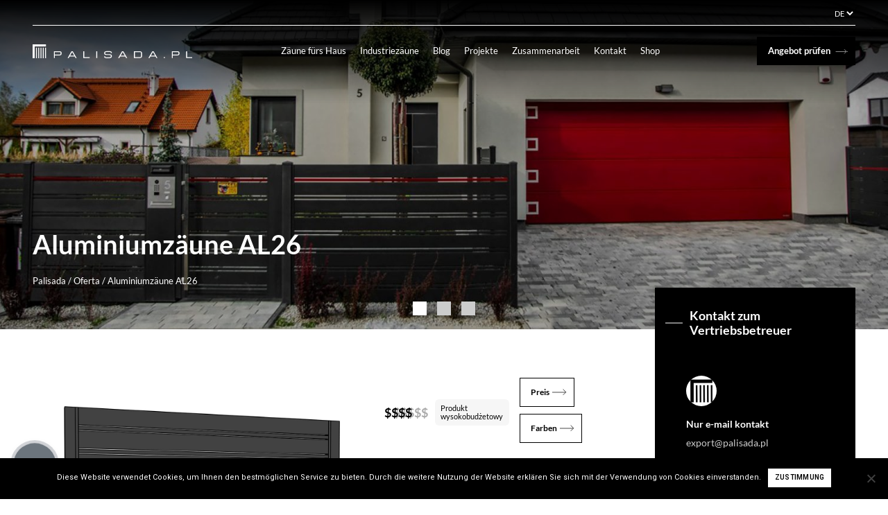

--- FILE ---
content_type: text/html; charset=UTF-8
request_url: https://palisada.pl/de/oferta/aluminiumzaeune-al26/
body_size: 12926
content:
<!DOCTYPE html><html lang="de-DE"><head><meta charset="UTF-8"><meta name="viewport" content="width=device-width, initial-scale=1"><meta http-equiv="X-UA-Compatible" content="IE=edge"><link rel="profile" href="http://gmpg.org/xfn/11"><meta name='robots' content='index, follow, max-image-preview:large, max-snippet:-1, max-video-preview:-1' /><link rel="alternate" href="https://palisada.pl/oferta/ogrodzenia-aluminiowe-al26/" hreflang="pl" /><link rel="alternate" href="https://palisada.pl/en/oferta/aluminum-fence-al26/" hreflang="en" /><link rel="alternate" href="https://palisada.pl/de/oferta/aluminiumzaeune-al26/" hreflang="de" /><title>Aluminiumzäune AL26 - PALISADA.PL</title><link rel="canonical" href="https://palisada.pl/de/oferta/aluminiumzaeune-al26/" /><meta property="og:locale" content="de_DE" /><meta property="og:locale:alternate" content="pl_PL" /><meta property="og:locale:alternate" content="en_GB" /><meta property="og:type" content="article" /><meta property="og:title" content="Aluminiumzäune AL26 - PALISADA.PL" /><meta property="og:description" content="Das AL26-Zaun besteht aus horizontalen rechteckigen Profilen mit einer Höhe von 140 mm und 30 mm, die in einem speziell [&hellip;]" /><meta property="og:url" content="https://palisada.pl/de/oferta/aluminiumzaeune-al26/" /><meta property="og:site_name" content="PALISADA.PL" /><meta property="article:modified_time" content="2024-04-05T08:44:37+00:00" /><meta property="og:image" content="https://palisada.pl/wp-content/uploads/2022/11/al26-wizualka.jpg" /><meta property="og:image:width" content="1200" /><meta property="og:image:height" content="960" /><meta property="og:image:type" content="image/jpeg" /><meta name="twitter:card" content="summary_large_image" /><meta name="twitter:label1" content="Geschätzte Lesezeit" /><meta name="twitter:data1" content="2 Minuten" /> <script type="application/ld+json" class="yoast-schema-graph">{"@context":"https://schema.org","@graph":[{"@type":"WebPage","@id":"https://palisada.pl/de/oferta/aluminiumzaeune-al26/","url":"https://palisada.pl/de/oferta/aluminiumzaeune-al26/","name":"Aluminiumzäune AL26 - PALISADA.PL","isPartOf":{"@id":"https://palisada.pl/de/startseite/#website"},"primaryImageOfPage":{"@id":"https://palisada.pl/de/oferta/aluminiumzaeune-al26/#primaryimage"},"image":{"@id":"https://palisada.pl/de/oferta/aluminiumzaeune-al26/#primaryimage"},"thumbnailUrl":"https://palisada.pl/wp-content/uploads/2022/11/al26-wizualka.jpg","datePublished":"2023-04-12T09:02:50+00:00","dateModified":"2024-04-05T08:44:37+00:00","breadcrumb":{"@id":"https://palisada.pl/de/oferta/aluminiumzaeune-al26/#breadcrumb"},"inLanguage":"de","potentialAction":[{"@type":"ReadAction","target":["https://palisada.pl/de/oferta/aluminiumzaeune-al26/"]}]},{"@type":"ImageObject","inLanguage":"de","@id":"https://palisada.pl/de/oferta/aluminiumzaeune-al26/#primaryimage","url":"https://palisada.pl/wp-content/uploads/2022/11/al26-wizualka.jpg","contentUrl":"https://palisada.pl/wp-content/uploads/2022/11/al26-wizualka.jpg","width":1200,"height":960},{"@type":"BreadcrumbList","@id":"https://palisada.pl/de/oferta/aluminiumzaeune-al26/#breadcrumb","itemListElement":[{"@type":"ListItem","position":1,"name":"Palisada","item":"https://palisada.pl/de/startseite/"},{"@type":"ListItem","position":2,"name":"Oferta","item":"https://palisada.pl/de/oferta/"},{"@type":"ListItem","position":3,"name":"Aluminiumzäune AL26"}]},{"@type":"WebSite","@id":"https://palisada.pl/de/startseite/#website","url":"https://palisada.pl/de/startseite/","name":"PALISADA.PL","description":"Moderne Zäune und Zäune","publisher":{"@id":"https://palisada.pl/de/startseite/#organization"},"potentialAction":[{"@type":"SearchAction","target":{"@type":"EntryPoint","urlTemplate":"https://palisada.pl/de/startseite/?s={search_term_string}"},"query-input":{"@type":"PropertyValueSpecification","valueRequired":true,"valueName":"search_term_string"}}],"inLanguage":"de"},{"@type":"Organization","@id":"https://palisada.pl/de/startseite/#organization","name":"PALISADA.PL","url":"https://palisada.pl/de/startseite/","logo":{"@type":"ImageObject","inLanguage":"de","@id":"https://palisada.pl/de/startseite/#/schema/logo/image/","url":"https://palisada.pl/wp-content/uploads/2022/10/logo-palisada.svg","contentUrl":"https://palisada.pl/wp-content/uploads/2022/10/logo-palisada.svg","width":406,"height":36,"caption":"PALISADA.PL"},"image":{"@id":"https://palisada.pl/de/startseite/#/schema/logo/image/"}}]}</script> <link rel="alternate" type="application/rss+xml" title="PALISADA.PL &raquo; Feed" href="https://palisada.pl/de/feed/" /><link rel="alternate" type="application/rss+xml" title="PALISADA.PL &raquo; Kommentar-Feed" href="https://palisada.pl/de/comments/feed/" /><link rel="alternate" title="oEmbed (JSON)" type="application/json+oembed" href="https://palisada.pl/wp-json/oembed/1.0/embed?url=https%3A%2F%2Fpalisada.pl%2Fde%2Foferta%2Faluminiumzaeune-al26%2F&#038;lang=de" /><link rel="alternate" title="oEmbed (XML)" type="text/xml+oembed" href="https://palisada.pl/wp-json/oembed/1.0/embed?url=https%3A%2F%2Fpalisada.pl%2Fde%2Foferta%2Faluminiumzaeune-al26%2F&#038;format=xml&#038;lang=de" /><link data-optimized="2" rel="stylesheet" href="https://palisada.pl/wp-content/litespeed/css/9ec4c641dcc8b896534b8ad5b8597bc1.css?ver=4fce3" /> <script type="text/javascript" src="https://palisada.pl/wp-includes/js/jquery/jquery.min.js" id="jquery-core-js"></script> <script type="text/javascript" src="https://palisada.pl/wp-content/plugins/search-filter-pro/public/assets/js/chosen.jquery.min.js" id="search-filter-plugin-chosen-js"></script> <link rel="https://api.w.org/" href="https://palisada.pl/wp-json/" /><link rel="alternate" title="JSON" type="application/json" href="https://palisada.pl/wp-json/wp/v2/produkty/2774" /><link rel="EditURI" type="application/rsd+xml" title="RSD" href="https://palisada.pl/xmlrpc.php?rsd" /><meta name="generator" content="WordPress 6.9" /><link rel='shortlink' href='https://palisada.pl/?p=2774' /><link rel="pingback" href="https://palisada.pl/xmlrpc.php"><meta name="generator" content="Elementor 3.34.1; features: additional_custom_breakpoints; settings: css_print_method-external, google_font-enabled, font_display-swap"><link rel="icon" href="https://palisada.pl/wp-content/uploads/2023/03/cropped-favicon2-32x32.png" sizes="32x32" /><link rel="icon" href="https://palisada.pl/wp-content/uploads/2023/03/cropped-favicon2-192x192.png" sizes="192x192" /><link rel="apple-touch-icon" href="https://palisada.pl/wp-content/uploads/2023/03/cropped-favicon2-180x180.png" /><meta name="msapplication-TileImage" content="https://palisada.pl/wp-content/uploads/2023/03/cropped-favicon2-270x270.png" /><link rel="preconnect" href="https://fonts.googleapis.com"><link rel="preconnect" href="https://fonts.gstatic.com" crossorigin> <script>(function(w,d,s,l,i){w[l]=w[l]||[];w[l].push({'gtm.start':
new Date().getTime(),event:'gtm.js'});var f=d.getElementsByTagName(s)[0],
j=d.createElement(s),dl=l!='dataLayer'?'&l='+l:'';j.async=true;j.src=
'https://www.googletagmanager.com/gtm.js?id='+i+dl;f.parentNode.insertBefore(j,f);
})(window,document,'script','dataLayer','GTM-WKL8NNL');</script> <noscript><img height="1" width="1" style="display:none"
src="https://www.facebook.com/tr?id=240711261946145&ev=PageView&noscript=1"
/></noscript><meta name="facebook-domain-verification" content="ygv9xx3rxnvwbxge0q7n29zv2djn0y" /></head><body class="wp-singular produkty-template-default single single-produkty postid-2774 wp-custom-logo wp-theme-investnet cookies-not-set group-blog theme-preset-active elementor-default elementor-kit-13"><noscript><iframe data-lazyloaded="1" src="about:blank" data-src="https://www.googletagmanager.com/ns.html?id=GTM-WKL8NNL"
height="0" width="0" style="display:none;visibility:hidden"></iframe></noscript><noscript>
<img height="1" width="1" style="display:none" alt="fbpx"
src="https://www.facebook.com/tr?id=240711261946145&ev=PageView&noscript=1" />
</noscript><div id="page" class="site ">
<a class="skip-link screen-reader-text" href="#content">Skip to content</a><div id="before-header"><div class="container"><section id="custom_html-3" class="widget_text widget widget_custom_html"><div class="textwidget custom-html-widget"><div class="before-header-col first-col"></div><div class="before-header-col sec-col"><div class="polylang-switcher">
<select name="lang_choice_1" id="lang_choice_1" class="pll-switcher-select"><option value="https://palisada.pl/oferta/ogrodzenia-aluminiowe-al26/" lang="pl-PL" data-lang="{&quot;id&quot;:0,&quot;name&quot;:&quot;pl&quot;,&quot;slug&quot;:&quot;pl&quot;,&quot;dir&quot;:0}">pl</option><option value="https://palisada.pl/en/oferta/aluminum-fence-al26/" lang="en-GB" data-lang="{&quot;id&quot;:0,&quot;name&quot;:&quot;en&quot;,&quot;slug&quot;:&quot;en&quot;,&quot;dir&quot;:0}">en</option><option value="https://palisada.pl/de/oferta/aluminiumzaeune-al26/" lang="de-DE" selected='selected' data-lang="{&quot;id&quot;:0,&quot;name&quot;:&quot;de&quot;,&quot;slug&quot;:&quot;de&quot;,&quot;dir&quot;:0}">de</option></select></div></div></div></section></div></div><header id="masthead" class="site-header navbar-static-top navbar-light" role="banner"><div class="container"><nav class="navbar navbar-expand-xl p-0"><div class="navbar-brand">
<a href="https://palisada.pl/de/startseite/">
<img src="https://palisada.pl/wp-content/uploads/2022/10/logo-palisada-light.svg" alt="PALISADA.PL">
</a></div>
<button class="navbar-toggler" type="button" data-toggle="collapse" data-target="#main-nav" aria-controls="" aria-expanded="false" aria-label="Toggle navigation">
<span class="navbar-toggler-icon"></span>
</button><div id="main-nav" class="collapse navbar-collapse justify-content-center"><ul id="menu-primary-menu-de" class="navbar-nav"><li itemscope="itemscope" itemtype="https://www.schema.org/SiteNavigationElement" id="menu-item-1600" class="menu-item menu-item-type-taxonomy menu-item-object-przeznaczenie current-produkty-ancestor current-menu-parent current-produkty-parent active menu-item-1600 nav-item"><a title="Zäune fürs Haus" href="https://palisada.pl/de/zaeune-fuers-haus/" class="nav-link">Zäune fürs Haus</a></li><li itemscope="itemscope" itemtype="https://www.schema.org/SiteNavigationElement" id="menu-item-1601" class="menu-item menu-item-type-taxonomy menu-item-object-przeznaczenie menu-item-1601 nav-item"><a title="Industriezäune" href="https://palisada.pl/de/industriezaeune/" class="nav-link">Industriezäune</a></li><li itemscope="itemscope" itemtype="https://www.schema.org/SiteNavigationElement" id="menu-item-4146" class="menu-item menu-item-type-post_type menu-item-object-page current_page_parent menu-item-4146 nav-item"><a title="Blog" href="https://palisada.pl/de/blog-3/" class="nav-link">Blog</a></li><li itemscope="itemscope" itemtype="https://www.schema.org/SiteNavigationElement" id="menu-item-5131" class="menu-item menu-item-type-custom menu-item-object-custom menu-item-5131 nav-item"><a title="Projekte" href="https://palisada.pl/de/nasze-realizacje/" class="nav-link">Projekte</a></li><li itemscope="itemscope" itemtype="https://www.schema.org/SiteNavigationElement" id="menu-item-4132" class="menu-item menu-item-type-post_type menu-item-object-page menu-item-4132 nav-item"><a title="Zusammenarbeit" href="https://palisada.pl/de/zusammenarbeit/" class="nav-link">Zusammenarbeit</a></li><li itemscope="itemscope" itemtype="https://www.schema.org/SiteNavigationElement" id="menu-item-1599" class="menu-item menu-item-type-post_type menu-item-object-page menu-item-1599 nav-item"><a title="Kontakt" href="https://palisada.pl/de/kontakt-2/" class="nav-link">Kontakt</a></li><li itemscope="itemscope" itemtype="https://www.schema.org/SiteNavigationElement" id="menu-item-6590" class="menu-item menu-item-type-custom menu-item-object-custom menu-item-has-children dropdown menu-item-6590 nav-item"><a title="Shop" href="#" data-toggle="dropdown" aria-haspopup="true" aria-expanded="false" class="dropdown-toggle nav-link" id="menu-item-dropdown-6590">Shop</a><ul class="dropdown-menu" aria-labelledby="menu-item-dropdown-6590" role="menu"><li itemscope="itemscope" itemtype="https://www.schema.org/SiteNavigationElement" id="menu-item-6591" class="menu-item menu-item-type-custom menu-item-object-custom menu-item-6591 nav-item"><a title="Zaunmatten" href="https://sklep.palisada.pl/" class="dropdown-item">Zaunmatten</a></li></ul></li></ul></div><div class="navbar-widget-container"><section id="custom_html-7" class="widget_text widget widget_custom_html"><div class="textwidget custom-html-widget"><a class="main-btn dark" href="https://palisada.pl/de/oferta/" title="Angebot prüfen">Angebot prüfen</a></div></section></div></nav></div></header><div id="content" class="site-content"><div id="page-sub-header" class="produkt-sub-header"><div class="bg-images"><div class="bg-images-wrapper"><div class="bg-images-carousel owl-carousel">
<img data-lazyloaded="1" src="[data-uri]" width="1920" height="694" data-src="https://palisada.pl/wp-content/uploads/2022/11/slider1-1.jpg" class="attachment-full size-full" alt="" decoding="async" data-srcset="https://palisada.pl/wp-content/uploads/2022/11/slider1-1.jpg 1920w, https://palisada.pl/wp-content/uploads/2022/11/slider1-1-300x108.jpg 300w, https://palisada.pl/wp-content/uploads/2022/11/slider1-1-1024x370.jpg 1024w, https://palisada.pl/wp-content/uploads/2022/11/slider1-1-768x278.jpg 768w, https://palisada.pl/wp-content/uploads/2022/11/slider1-1-1536x555.jpg 1536w" data-sizes="(max-width: 1920px) 100vw, 1920px" />					<img data-lazyloaded="1" src="[data-uri]" width="1920" height="694" data-src="https://palisada.pl/wp-content/uploads/2022/11/slider3-1.jpg" class="attachment-full size-full" alt="" decoding="async" data-srcset="https://palisada.pl/wp-content/uploads/2022/11/slider3-1.jpg 1920w, https://palisada.pl/wp-content/uploads/2022/11/slider3-1-300x108.jpg 300w, https://palisada.pl/wp-content/uploads/2022/11/slider3-1-1024x370.jpg 1024w, https://palisada.pl/wp-content/uploads/2022/11/slider3-1-768x278.jpg 768w, https://palisada.pl/wp-content/uploads/2022/11/slider3-1-1536x555.jpg 1536w" data-sizes="(max-width: 1920px) 100vw, 1920px" />					<img data-lazyloaded="1" src="[data-uri]" width="1920" height="694" data-src="https://palisada.pl/wp-content/uploads/2022/11/slider2-1.jpg" class="attachment-full size-full" alt="" decoding="async" data-srcset="https://palisada.pl/wp-content/uploads/2022/11/slider2-1.jpg 1920w, https://palisada.pl/wp-content/uploads/2022/11/slider2-1-300x108.jpg 300w, https://palisada.pl/wp-content/uploads/2022/11/slider2-1-1024x370.jpg 1024w, https://palisada.pl/wp-content/uploads/2022/11/slider2-1-768x278.jpg 768w, https://palisada.pl/wp-content/uploads/2022/11/slider2-1-1536x555.jpg 1536w" data-sizes="(max-width: 1920px) 100vw, 1920px" /></div></div></div><div class="container"><h1 class="entry-title">Aluminiumzäune AL26</h1><p id="breadcrumbs"><span><span><a href="https://palisada.pl/de/startseite/">Palisada</a></span> / <span><a href="https://palisada.pl/de/oferta/">Oferta</a></span> / <span class="breadcrumb_last" aria-current="page">Aluminiumzäune AL26</span></span></p></div></div><section id="primary" class="content-area section-default produkt"><div id="main" class="site-main container" role="main"><div class="row first-row"><div class="featured col-lg-5 col-md-12 col-sm-12 col-xs-12"><div class="item">
<a class="featured-obraz" href="https://palisada.pl/wp-content/uploads/2022/11/al26-wizualka.jpg" data-fancybox='gallery-aluminiumzaeune-al26'>
<img alt="" src="https://palisada.pl/wp-content/uploads/2022/11/al26-wizualka.jpg" data-no-lazy="1"/>
</a></div></div><div class="cats-and-tags col-lg-4 col-md-6 col-sm-6 col-xs-6 col-12"><div class="cena-przyciski"><div class="kat-item cena"><div class="price"><div class="cena">$$$$</div><div class="opis">Produkt wysokobudżetowy</div></div></div><div class="dodatkowe-przyciski">
<a class="main-btn" href="#cena">Preis</a>
<a class="main-btn" href="#kolory">Farben</a></div></div><div class="zalety"><div class="title"><h3>
Produktnutzen</h3></div><div class="zalety"><div class="item">
<span class="ikona"><img data-lazyloaded="1" src="[data-uri]" data-src="https://palisada.pl/wp-content/themes/investnet/inc/assets/img/check-icon.svg" alt="" /></span><p>Hochwertiges Aluminium</p></div><div class="item">
<span class="ikona"><img data-lazyloaded="1" src="[data-uri]" data-src="https://palisada.pl/wp-content/themes/investnet/inc/assets/img/check-icon.svg" alt="" /></span><p>Möglichkeit einer undurchsichtigen Anordnung</p></div><div class="item">
<span class="ikona"><img data-lazyloaded="1" src="[data-uri]" data-src="https://palisada.pl/wp-content/themes/investnet/inc/assets/img/check-icon.svg" alt="" /></span><p>Bietet Sicherheit</p></div><div class="item">
<span class="ikona"><img data-lazyloaded="1" src="[data-uri]" data-src="https://palisada.pl/wp-content/themes/investnet/inc/assets/img/check-icon.svg" alt="" /></span><p>Dostępne różne warianty kolorystyczne z palety RAL</p></div><div class="item">
<span class="ikona"><img data-lazyloaded="1" src="[data-uri]" data-src="https://palisada.pl/wp-content/themes/investnet/inc/assets/img/check-icon.svg" alt="" /></span><p>Möglichkeit der Farbkombination</p></div><div class="item">
<span class="ikona"><img data-lazyloaded="1" src="[data-uri]" data-src="https://palisada.pl/wp-content/themes/investnet/inc/assets/img/check-icon.svg" alt="" /></span><p>Lange Lebensdauer</p></div><div class="item">
<span class="ikona"><img data-lazyloaded="1" src="[data-uri]" data-src="https://palisada.pl/wp-content/themes/investnet/inc/assets/img/check-icon.svg" alt="" /></span><p>Möglichkeit einer holzähnlichen Beschichtung</p></div><div class="item">
<span class="ikona"><img data-lazyloaded="1" src="[data-uri]" data-src="https://palisada.pl/wp-content/themes/investnet/inc/assets/img/check-icon.svg" alt="" /></span><p>Ansprechendes Aussehen von beiden Seiten des Zauns</p></div><div class="item">
<span class="ikona"><img data-lazyloaded="1" src="[data-uri]" data-src="https://palisada.pl/wp-content/themes/investnet/inc/assets/img/check-icon.svg" alt="" /></span><p> Wetterbeständig</p></div><div class="item">
<span class="ikona"><img data-lazyloaded="1" src="[data-uri]" data-src="https://palisada.pl/wp-content/themes/investnet/inc/assets/img/check-icon.svg" alt="" /></span><p>Keine sichtbaren Schweißnähte und Befestigungen</p></div><div class="item">
<span class="ikona"><img data-lazyloaded="1" src="[data-uri]" data-src="https://palisada.pl/wp-content/themes/investnet/inc/assets/img/check-icon.svg" alt="" /></span><p>100% eigene Produktion</p></div><div class="item">
<span class="ikona"><img data-lazyloaded="1" src="[data-uri]" data-src="https://palisada.pl/wp-content/themes/investnet/inc/assets/img/check-icon.svg" alt="" /></span><p>Wartungsfrei</p></div><div class="item">
<span class="ikona"><img data-lazyloaded="1" src="[data-uri]" data-src="https://palisada.pl/wp-content/themes/investnet/inc/assets/img/check-icon.svg" alt="" /></span><p>Möglichkeit der vollständigen Automatisierung</p></div></div></div></div><div class="opiekun col-lg-3 col-md-6 col-sm-6 col-xs-6 col-12"><div class="opiekun-wrapper"><h4 class="header-line white">Kontakt zum Vertriebsbetreuer</h4><div class="opiekun-img">
<img data-lazyloaded="1" src="[data-uri]" width="500" height="500" data-src="https://palisada.pl/wp-content/uploads/2023/06/palisada2.jpg" class="attachment-full size-full wp-post-image" alt="" decoding="async" data-srcset="https://palisada.pl/wp-content/uploads/2023/06/palisada2.jpg 500w, https://palisada.pl/wp-content/uploads/2023/06/palisada2-300x300.jpg 300w, https://palisada.pl/wp-content/uploads/2023/06/palisada2-150x150.jpg 150w, https://palisada.pl/wp-content/uploads/2023/06/elementor/thumbs/palisada2-q8a9tuqwhojlbd8zn5eif0s1ktgzmnr0u6q6kxbvfs.jpg 100w, https://palisada.pl/wp-content/uploads/2023/06/elementor/thumbs/palisada2-q8afb9sl7go78xipse6ff3l63v9jmqopf3z5ivy4zc.jpg 44w" data-sizes="(max-width: 500px) 100vw, 500px" /></div><p class="title">Nur e-mail kontakt</p>
<a class="telefon" href="tel:"></a>
<a class="email" href="mailto: export@palisada.pl">export@palisada.pl</a>
<a class="arrow-btn" href="https://palisada.pl/de/startseite/kostenlose-bewertung/">Angebot anfragen <img data-lazyloaded="1" src="[data-uri]" data-src="https://palisada.pl/wp-content/themes/investnet/inc/assets/img/arrow-right-white.svg" alt="" /></a></div></div></div><div class="row szczegoly"><div class="opis col-12"><div class="opis-content"><p>Das AL26-Zaun besteht aus horizontalen rechteckigen Profilen mit einer Höhe von 140 mm und 30 mm, die in einem speziell entworfenen C-Profil mit einer eleganten Abdeckung für die Befestigungen platziert sind. Die Abstände zwischen den Leisten wurden standardmäßig auf etwa 10 mm festgelegt, was dem Zaun ein ausgewogenes und harmonisches Aussehen verleiht.</p><p>Dank der hervorragenden Verarbeitung ist das AL26-Zaunmodell die ideale Lösung, um Ihre Heimumgebung zu gestalten. Wir können auch jede Art von Tor realisieren, einschließlich vielflügeliger Tore im gleichen Stil und derselben Qualität.</p><p>Unser AL26-Modell sieht am besten in Anthrazit oder RAL 7016 aus, was ihm Modernität und Eleganz verleiht. Edelstahlelemente wie Griffe oder Scharniere betonen die hohe Produktqualität und Liebe zum Detail.</p><p>Wir bieten die Möglichkeit, Farben in einem Abschnitt zu kombinieren, damit Sie den Zaun nach Ihren Vorlieben anpassen können. Darüber hinaus ist das AL26-Zaun resistent gegen Witterungseinflüsse und erfordert aufgrund seiner Aluminiumkonstruktion keine Wartung. Die Möglichkeit einer nicht transparenten Anordnung gewährleistet die Privatsphäre und Sicherheit Ihres Grundstücks.</p><p>Die Verfügbarkeit der gesamten RAL-Farbpalette ermöglicht die Anpassung des Zauns an individuelle ästhetische Vorlieben.</p><p>Darüber hinaus zeichnet sich das AL26-Zaun durch eine lange Lebensdauer und ein attraktives Erscheinungsbild sowohl von vorne als auch von hinten aus. Durch das Fehlen sichtbarer Schweißnähte und Befestigungen präsentiert es sich als einheitliches und harmonisches Ganzes.</p><p>Wir gewähren auf unsere Zäune eine Garantie von 5 Jahren.</p></div></div></div><div class="row galeria"><div class="col-12"><div class="galeria-carousel owl-carousel"><div class="items-container"><div class="item">
<a class="produkt-galeria-obraz" href="https://palisada.pl/wp-content/uploads/2022/11/AL26_04.jpg" data-fancybox='gallery-aluminiumzaeune-al26'>
<img alt="" src="https://palisada.pl/wp-content/uploads/2022/11/AL26_04.jpg" data-no-lazy="1"/>
</a></div><div class="item">
<a class="produkt-galeria-obraz" href="https://palisada.pl/wp-content/uploads/2023/05/AL26-czerwony-pasek-detal.jpg" data-fancybox='gallery-aluminiumzaeune-al26'>
<img alt="" src="https://palisada.pl/wp-content/uploads/2023/05/AL26-czerwony-pasek-detal-1024x682.jpg" data-no-lazy="1"/>
</a></div><div class="item">
<a class="produkt-galeria-obraz" href="https://palisada.pl/wp-content/uploads/2022/11/AL26_01.jpg" data-fancybox='gallery-aluminiumzaeune-al26'>
<img alt="" src="https://palisada.pl/wp-content/uploads/2022/11/AL26_01-1024x682.jpg" data-no-lazy="1"/>
</a></div><div class="item">
<a class="produkt-galeria-obraz" href="https://palisada.pl/wp-content/uploads/2022/11/AL26_02.jpg" data-fancybox='gallery-aluminiumzaeune-al26'>
<img alt="" src="https://palisada.pl/wp-content/uploads/2022/11/AL26_02-1024x682.jpg" data-no-lazy="1"/>
</a></div><div class="item">
<a class="produkt-galeria-obraz" href="https://palisada.pl/wp-content/uploads/2022/11/AL26_03.jpg" data-fancybox='gallery-aluminiumzaeune-al26'>
<img alt="" src="https://palisada.pl/wp-content/uploads/2022/11/AL26_03-1024x683.jpg" data-no-lazy="1"/>
</a></div><div class="item">
<a class="produkt-galeria-obraz" href="https://palisada.pl/wp-content/uploads/2023/05/AL26-czerwony-pasek.jpg" data-fancybox='gallery-aluminiumzaeune-al26'>
<img alt="" src="https://palisada.pl/wp-content/uploads/2023/05/AL26-czerwony-pasek-1024x683.jpg" data-no-lazy="1"/>
</a></div></div><div class="items-container"><div class="item">
<a class="produkt-galeria-obraz" href="https://palisada.pl/wp-content/uploads/2022/11/AL26_07.jpg" data-fancybox='gallery-aluminiumzaeune-al26'>
<img alt="" src="https://palisada.pl/wp-content/uploads/2022/11/AL26_07.jpg" data-no-lazy="1"/>
</a></div></div></div></div></div><div class="row kolory" id="kolory"><div class="col-12"><div class="kolory"><div class="title"><h3>Standardfarbvarianten (volle RAL-Farbpalette gegen Aufpreis verfügbar)</small></h3></div><div class="zbior-kolorow"><div class="kolor"><div class="kolor-bg " style="background: #0a0a0a;"></div><div class="color-title"><p>RAL 9005DS Tiefschwarz</p></div></div><div class="kolor"><div class="kolor-bg " style="background: #262f38;"></div><div class="color-title"><p>RAL 7016 Anthrazitgrau MAT</p></div></div><div class="kolor"><div class="kolor-bg " style="background: #a7abb6;"></div><div class="color-title"><p>RAL 9006 Weißaluminium</p></div></div><div class="kolor"><div class="kolor-bg " style="background: #7e7a79;"></div><div class="color-title"><p>RAL 9007 Graualuminium</p></div></div><div class="kolor"><div class="kolor-bg " style="background: #9fa2b1;"></div><div class="color-title"><p>RAL 7040 Fenstergrau MAT</p></div></div><div class="kolor"><div class="kolor-bg " style="background: #262f38;"></div><div class="color-title"><p>RAL 7016SM Anthrazitgrau</p></div></div><div class="kolor"><div class="kolor-bg " style="background: #2f1d1d;"></div><div class="color-title"><p>RAL 8017 Schokoladen­braun MAT</p></div></div><div class="kolor"><div class="kolor-bg " style="background: #ffffff;"></div><div class="color-title"><p>RAL 9016  Verkehrsweiß MAT</p></div></div><div class="kolor"><div class="kolor-bg " style="background: #262f38;"></div><div class="color-title"><p>RAL7016DS Anthrazitgrau</p></div></div><div class="kolor"><div class="kolor-bg " style="background: #2b262a;"></div><div class="color-title"><p>RAL 8019  Graubraun MAT</p></div></div><div class="kolor"><div class="kolor-bg " style="background: url(https://palisada.pl/wp-content/uploads/2023/04/wood-150x150.jpg);"></div><div class="color-title"><p>Holzstruktur (gegen Aufpreis)</p></div></div></div></div></div></div><div class="row cena-slajder" id="cena"><div class="col-12"><div class="cena-carousel"><div class="item cena-item"><div class="cena-content"><div class="tytul"><h3>Zaunspannweite</h3></div><div class="opis"><p>Das Panel besteht aus rechteckigen Profilen von 140x20mm, abwechselnd mit Profilen von 30x20mm, pulverbeschichtet in jeder beliebigen RAL-Farbe.</p><p>Das Set enthält Pfosten, Beschlagabdeckungen und Montageschrauben.</p><p>Das Panel ist komplett und montagebereit.</p></div><div class="cena">
<span class="cena-title">Preis:</span> <span class="cena-value">od 984 zł brutto/m2</span></div></div><div class="obraz-content"><div class="obraz">
<img alt="" src="https://palisada.pl/wp-content/uploads/2022/11/AL26-przeslo.jpg" data-no-lazy="1"/></div></div></div><div class="item cena-item"><div class="cena-content"><div class="tytul"><h3>Schiebetor</h3></div><div class="opis"><p>Das Schiebetor besteht aus Aluminiumprofilen von 80x60mm, gefüllt mit einem abwechselnden Profil von 140mm und 30x20mm im Abstand von 10mm. Eine Änderung des Abstands wird nicht empfohlen.</p><p>Das Tor ist komplett und montagebereit.</p><p>Die vollautomatische Toranlage von Came wird individuell entsprechend dem Modell ausgewählt und beinhaltet: einen Automat mit magnetischen Endschaltern, 2 Fernbedienungen, 2 Fotodioden, eine LED-Warnleuchte und eine Antenne zur Signalverstärkung (erhöht die Reichweite der Fernbedienung) &#8211; Preis ab 3028 PLN brutto.</p></div><div class="cena">
<span class="cena-title">Preis:</span> <span class="cena-value">od 2171 zł brutto/m2</span></div></div><div class="obraz-content"><div class="obraz">
<img alt="" src="https://palisada.pl/wp-content/uploads/2022/11/brama_przesuwana_rozsuwana_automatyczna_wjazdowa_AL26_AL_26.jpg" data-no-lazy="1"/></div></div></div><div class="item cena-item"><div class="cena-content"><div class="tytul"><h3>Pforte</h3></div><div class="opis"><p>Die Gartentür besteht aus Aluminiumprofilen von 60x60mm, gefüllt mit einem abwechselnden Profil von 140mm und 30x20mm im Abstand von 10mm.</p><p>Im Set enthalten sind Scharniere und verdeckende Blenden, ein Schloss mit Schlüssel, rostfreie Beschläge, ein einseitiger Griff, ein einseitiger Türknauf, ein Elektro-Riegel, eine Schließplatte, ein Zylinder usw.</p><p>Die Gartentür ist komplett und montagebereit.</p></div><div class="cena">
<span class="cena-title">Preis:</span> <span class="cena-value">od 1843 zł brutto/m2</span></div></div><div class="obraz-content"><div class="obraz">
<img alt="" src="https://palisada.pl/wp-content/uploads/2022/11/furtka_AL_26_AL26_ogrodzenie_plot.jpg" data-no-lazy="1"/></div></div></div><div class="item cena-item"><div class="cena-content"><div class="tytul"><h3>Zweiflügeliges Tor</h3></div><div class="opis"><p>Das zweiflügelige Tor besteht aus Aluminiumprofilen von 80x60mm, gefüllt mit einem abwechselnden Profil von 140mm und 30x20mm im Abstand von 10mm. Es besteht die Möglichkeit einer Asymmetrie und einer Aufteilung in 4 Flügel (wie eine Harmonika).</p><p>Das Tor ist komplett und montagebereit.</p><p>Die vollautomatische Toranlage von Came wird individuell passend zum Modell ausgewählt (Set: Automat mit magnetischen Endschaltern, 2 Fernbedienungen, 2 Fotodetektoren, LED-Warnleuchte, Signalverstärkungsantenne zur Erhöhung der Reichweite der Fernbedienung) &#8211; Preis ab 3028 PLN brutto.</p></div><div class="cena">
<span class="cena-title">Preis:</span> <span class="cena-value">od 1371 zł brutto/m2</span></div></div><div class="obraz-content"><div class="obraz">
<img alt="" src="https://palisada.pl/wp-content/uploads/2022/11/brama_dwuskrzydlowa_AL_26_ogrodzenie_plot.jpg" data-no-lazy="1"/></div></div></div></div></div></div><div class="row dodatkowy-opis-2" id="cena"><div class="col-12"><div class="ikony-opis-tytul"><h3>
Warum wir? Welche Vorteile erhalten Sie beim Kauf unseres Produkts bei uns?</h3></div><div class="ikony-opis-wrapper"><div class="ikona-opis"><div class="ikona-opis-wrapper">
<img class="ikona" alt="" src="https://palisada.pl/wp-content/uploads/2023/07/arch.png" data-no-lazy="1"/><div class="opis"><h4 style="text-align: center;">Messung und Design vom Hersteller</h4><p style="text-align: center;">Wir sind Hersteller, was bedeutet, dass wir Ihnen einen umfassenden Service bieten können, der Messungen, Design und 3D-Visualisierungen auf höchstem Niveau umfasst. Ihre Bedürfnisse stehen für uns an erster Stelle, daher passen wir unsere Lösungen individuell an Ihre Anforderungen an.</p></div></div></div><div class="ikona-opis"><div class="ikona-opis-wrapper">
<img class="ikona" alt="" src="https://palisada.pl/wp-content/uploads/2023/07/bud.png" data-no-lazy="1"/><div class="opis"><h4 style="text-align: center;">Der Einbau erfolgt durch ein erfahrenes Team.</h4><p style="text-align: center;">Gewährleisten, dass der Zaun von unserem firmeneigenen qualifizierten und erfahrenen Montageteam installiert wird. Auf diese Weise können Sie sicher sein, dass jedes Detail sorgfältig ausgeführt wird.</p></div></div></div><div class="ikona-opis"><div class="ikona-opis-wrapper">
<img class="ikona" alt="" src="https://palisada.pl/wp-content/uploads/2022/11/013-hammer.jpg" data-no-lazy="1"/><div class="opis"><h4 style="text-align: center;">Garantieservice vom Hersteller</h4><p style="text-align: center;">Nutzen Sie unseren Garantie- und Nachgarantieservice, der direkt von uns als Hersteller erbracht wird. Auf diese Weise können Sie sicher sein, dass Ihr Zaun und Ihre Automatisierung immer einwandfrei funktionieren werden. Selbst nach einigen Jahren, wenn etwas passiert, stehen wir Ihnen mit professioneller Hilfe zur Verfügung, um eventuelle Probleme zu beheben.</p></div></div></div></div></div></div><div class="row podobne"><div class="podobne-produkty col-12"><div class="title"><h3>
Produkte in dieser Version:</h3></div><div class="lista-produktow produkty-carousel owl-carousel"><div class="col content"><div class="produkt-wrapper">
<a class="produkt-link" href="https://palisada.pl/de/oferta/aluminiumzaeune-al09/"><div class="image"><img data-lazyloaded="1" src="[data-uri]" width="300" height="240" data-src="https://palisada.pl/wp-content/uploads/2022/11/wzor_ogrodzenia_aluminiowego_AL09-300x240.png" class="attachment-medium size-medium wp-post-image" alt="" decoding="async" data-srcset="https://palisada.pl/wp-content/uploads/2022/11/wzor_ogrodzenia_aluminiowego_AL09-300x240.png 300w, https://palisada.pl/wp-content/uploads/2022/11/wzor_ogrodzenia_aluminiowego_AL09-1024x819.png 1024w, https://palisada.pl/wp-content/uploads/2022/11/wzor_ogrodzenia_aluminiowego_AL09-768x614.png 768w, https://palisada.pl/wp-content/uploads/2022/11/wzor_ogrodzenia_aluminiowego_AL09.png 1200w" data-sizes="(max-width: 300px) 100vw, 300px" /></div><div class="title"><h3>Aluminiumzäune AL09</h3></div><div class="kategorie"><div class="kat-item material"><div class="name">
<img data-lazyloaded="1" src="[data-uri]" data-src="https://palisada.pl/wp-content/themes/investnet/inc/assets/img/material.svg" alt=""/><span>Aluminium</span></div><div class="price"><div class="cena">$$$$</div><div class="opis">Produkt wysokobudżetowy</div></div></div><div class="kat-item przeznaczenie"></div></div>
</a></div></div><div class="col content"><div class="produkt-wrapper">
<a class="produkt-link" href="https://palisada.pl/de/oferta/aluminiumzaeune-al23/"><div class="image"><img data-lazyloaded="1" src="[data-uri]" width="300" height="240" data-src="https://palisada.pl/wp-content/uploads/2022/11/AL-23b-300x240.png" class="attachment-medium size-medium wp-post-image" alt="" decoding="async" data-srcset="https://palisada.pl/wp-content/uploads/2022/11/AL-23b-300x240.png 300w, https://palisada.pl/wp-content/uploads/2022/11/AL-23b-1024x819.png 1024w, https://palisada.pl/wp-content/uploads/2022/11/AL-23b-768x614.png 768w, https://palisada.pl/wp-content/uploads/2022/11/AL-23b.png 1200w" data-sizes="(max-width: 300px) 100vw, 300px" /></div><div class="title"><h3>Aluminiumzäune AL23</h3></div><div class="kategorie"><div class="kat-item material"><div class="name">
<img data-lazyloaded="1" src="[data-uri]" data-src="https://palisada.pl/wp-content/themes/investnet/inc/assets/img/material.svg" alt=""/><span>Aluminium</span></div><div class="price"><div class="cena">$$$$</div><div class="opis">Produkt wysokobudżetowy</div></div></div><div class="kat-item przeznaczenie"></div></div>
</a></div></div><div class="col content"><div class="produkt-wrapper">
<a class="produkt-link" href="https://palisada.pl/de/oferta/aluminiumzaeune-al12/"><div class="image"><img data-lazyloaded="1" src="[data-uri]" width="300" height="240" data-src="https://palisada.pl/wp-content/uploads/2022/06/AL12-300x240.png" class="attachment-medium size-medium wp-post-image" alt="" decoding="async" data-srcset="https://palisada.pl/wp-content/uploads/2022/06/AL12-300x240.png 300w, https://palisada.pl/wp-content/uploads/2022/06/AL12-1024x819.png 1024w, https://palisada.pl/wp-content/uploads/2022/06/AL12-768x614.png 768w, https://palisada.pl/wp-content/uploads/2022/06/AL12.png 1200w" data-sizes="(max-width: 300px) 100vw, 300px" /></div><div class="title"><h3>Aluminiumzäune AL12</h3></div><div class="kategorie"><div class="kat-item material"><div class="name">
<img data-lazyloaded="1" src="[data-uri]" data-src="https://palisada.pl/wp-content/themes/investnet/inc/assets/img/material.svg" alt=""/><span>Aluminium</span></div><div class="price"><div class="cena">$$$</div><div class="opis">Produkt średniobudżetowy</div></div></div><div class="kat-item przeznaczenie"></div></div>
</a></div></div></div></div></div></div></section><div id="before-footer"><div class="container"></div></div></div></div></div><footer id="colophon" class="site-footer navbar-light" role="contentinfo"><div id="footer-widget" class="row m-0 "><div class="container"><div class="row"><div class="col-footer-widget col-lg-2 col-md-6 col-12"><section id="media_image-4" class="widget widget_media_image"><a href="https://palisada.pl/de/"><img width="300" height="26" src="https://palisada.pl/wp-content/uploads/2022/10/logo-palisada-light.svg" class="image wp-image-627  attachment-medium size-medium" alt="" style="max-width: 100%; height: auto;" decoding="async" /></a></section><section id="text-3" class="widget widget_text"><div class="textwidget"><p>ⓒ 2022 <a href="https://palisada.pl/">Palisada</a>. Alle Rechte vorbehalten.</p></div></section></div><div class="col-footer-widget col-lg-2 col-md-6 col-12"><section id="nav_menu-6" class="widget widget_nav_menu"><h3 class="widget-title">Palisada</h3><div class="menu-footer-palisada-de-container"><ul id="menu-footer-palisada-de" class="menu"><li id="menu-item-5096" class="menu-item menu-item-type-custom menu-item-object-custom menu-item-5096"><a href="https://palisada.pl/de/nasze-realizacje/">Projekte</a></li><li id="menu-item-5095" class="menu-item menu-item-type-post_type menu-item-object-page current_page_parent menu-item-5095"><a href="https://palisada.pl/de/blog-3/">Blog</a></li><li id="menu-item-5097" class="menu-item menu-item-type-post_type menu-item-object-page menu-item-5097"><a href="https://palisada.pl/de/kontakt-2/">Kontakt</a></li><li id="menu-item-5098" class="menu-item menu-item-type-post_type menu-item-object-page menu-item-5098"><a href="https://palisada.pl/de/kostenlose-bewertung/">Kostenlose Bewertung</a></li><li id="menu-item-5099" class="menu-item menu-item-type-custom menu-item-object-custom menu-item-5099"><a href="https://palisada.pl/de/oferta/">Angebot</a></li></ul></div></section></div><div class="col-footer-widget col-lg-2 col-md-6 col-12"><section id="nav_menu-7" class="widget widget_nav_menu"><h3 class="widget-title">Zweck</h3><div class="menu-footer-przeznaczenie-de-container"><ul id="menu-footer-przeznaczenie-de" class="menu"><li id="menu-item-5102" class="menu-item menu-item-type-taxonomy menu-item-object-przeznaczenie current-produkty-ancestor current-menu-parent current-produkty-parent menu-item-5102"><a href="https://palisada.pl/de/zaeune-fuers-haus/">Zäune fürs Haus</a></li><li id="menu-item-5103" class="menu-item menu-item-type-taxonomy menu-item-object-przeznaczenie menu-item-5103"><a href="https://palisada.pl/de/industriezaeune/">Industriezäune</a></li></ul></div></section></div><div class="col-footer-widget col-lg-2 col-md-6 col-12"><section id="nav_menu-8" class="widget widget_nav_menu"><h3 class="widget-title">Categories</h3><div class="menu-footer-kategorie-de-container"><ul id="menu-footer-kategorie-de" class="menu"><li id="menu-item-5107" class="menu-item menu-item-type-taxonomy menu-item-object-kategorie-produktow current-produkty-ancestor current-menu-parent current-produkty-parent menu-item-5107"><a href="https://palisada.pl/de/aluminiumzaeune/">Aluminiumzäune</a></li><li id="menu-item-5109" class="menu-item menu-item-type-taxonomy menu-item-object-kategorie-produktow menu-item-5109"><a href="https://palisada.pl/de/zaunmatten/">Zaunmatten</a></li></ul></div></section></div><div class="col-footer-widget col-lg-2 col-md-6 col-12"><section id="text-4" class="widget widget_text"><h3 class="widget-title">Kontakt</h3><div class="textwidget"><p>Grafitowa 1a<br />
55-010 Radwanice<br />
k/Wrocławia</p><p><a href="tel:+48713117291">+48 71 311 72 91</a><br />
<a href="mailto:info@palisada.pl">info@palisada.pl</a></p></div></section></div><div class="col-footer-widget col-lg-2 col-md-6 col-12"><section id="custom_html-4" class="widget_text widget widget_custom_html"><h3 class="widget-title">Social media</h3><div class="textwidget custom-html-widget"><div class="social-links">
<a href="https://www.facebook.com/palisada.producent.ogrodzen/" title="Odwiedź nasz Facebook" ><i class="fab fa-facebook-f"></i></a><a href="https://www.instagram.com/palisada_ogrodzenia/" title="Odwiedź nasz Instagram" target="_blank"><i class="fab fa-instagram"></i></a>
<a href="https://pl.pinterest.com/Palisada_ogrodzenia/" title="Odwiedź nasz Pinterest" target="_blank"><i class="fab fa-pinterest"></i></a>
<a href="https://www.youtube.com/@Palisadaogrodzenia" title="Odwiedź nasz Youtube" target="_blank"><i class="fab fa-youtube"></i></a></div></div></section></div></div></div></div><div class="copy"><div class="container"><p>ⓒ 2023 <a href="https://palisada.pl/de/startseite">Palisada</a>. Wszelkie prawa zastrzeżone.</p><p>Realizacja strony: <a title="Projektowanie stron internetowych WordPress" href="https://www.investnet.pl" target="_blank">Investnet.pl</a></p></div></div></footer></div> <script type="speculationrules">{"prefetch":[{"source":"document","where":{"and":[{"href_matches":"/*"},{"not":{"href_matches":["/wp-*.php","/wp-admin/*","/wp-content/uploads/*","/wp-content/*","/wp-content/plugins/*","/wp-content/themes/investnet/*","/*\\?(.+)"]}},{"not":{"selector_matches":"a[rel~=\"nofollow\"]"}},{"not":{"selector_matches":".no-prefetch, .no-prefetch a"}}]},"eagerness":"conservative"}]}</script> <div id='fb-pxl-ajax-code'></div><div id="cookie-notice" role="dialog" class="cookie-notice-hidden cookie-revoke-hidden cn-position-bottom" aria-label="Cookie Notice" style="background-color: rgba(50,50,58,1);"><div class="cookie-notice-container" style="color: #fff"><span id="cn-notice-text" class="cn-text-container">Diese Website verwendet Cookies, um Ihnen den bestmöglichen Service zu bieten. Durch die weitere Nutzung der Website erklären Sie sich mit der Verwendung von Cookies einverstanden.</span><span id="cn-notice-buttons" class="cn-buttons-container"><button id="cn-accept-cookie" data-cookie-set="accept" class="cn-set-cookie cn-button" aria-label="Zustimmung" style="background-color: #00a99d">Zustimmung</button></span><button type="button" id="cn-close-notice" data-cookie-set="accept" class="cn-close-icon" aria-label="Ich stimme nicht zu"></button></div></div>
<script data-no-optimize="1">window.lazyLoadOptions=Object.assign({},{threshold:300},window.lazyLoadOptions||{});!function(t,e){"object"==typeof exports&&"undefined"!=typeof module?module.exports=e():"function"==typeof define&&define.amd?define(e):(t="undefined"!=typeof globalThis?globalThis:t||self).LazyLoad=e()}(this,function(){"use strict";function e(){return(e=Object.assign||function(t){for(var e=1;e<arguments.length;e++){var n,a=arguments[e];for(n in a)Object.prototype.hasOwnProperty.call(a,n)&&(t[n]=a[n])}return t}).apply(this,arguments)}function o(t){return e({},at,t)}function l(t,e){return t.getAttribute(gt+e)}function c(t){return l(t,vt)}function s(t,e){return function(t,e,n){e=gt+e;null!==n?t.setAttribute(e,n):t.removeAttribute(e)}(t,vt,e)}function i(t){return s(t,null),0}function r(t){return null===c(t)}function u(t){return c(t)===_t}function d(t,e,n,a){t&&(void 0===a?void 0===n?t(e):t(e,n):t(e,n,a))}function f(t,e){et?t.classList.add(e):t.className+=(t.className?" ":"")+e}function _(t,e){et?t.classList.remove(e):t.className=t.className.replace(new RegExp("(^|\\s+)"+e+"(\\s+|$)")," ").replace(/^\s+/,"").replace(/\s+$/,"")}function g(t){return t.llTempImage}function v(t,e){!e||(e=e._observer)&&e.unobserve(t)}function b(t,e){t&&(t.loadingCount+=e)}function p(t,e){t&&(t.toLoadCount=e)}function n(t){for(var e,n=[],a=0;e=t.children[a];a+=1)"SOURCE"===e.tagName&&n.push(e);return n}function h(t,e){(t=t.parentNode)&&"PICTURE"===t.tagName&&n(t).forEach(e)}function a(t,e){n(t).forEach(e)}function m(t){return!!t[lt]}function E(t){return t[lt]}function I(t){return delete t[lt]}function y(e,t){var n;m(e)||(n={},t.forEach(function(t){n[t]=e.getAttribute(t)}),e[lt]=n)}function L(a,t){var o;m(a)&&(o=E(a),t.forEach(function(t){var e,n;e=a,(t=o[n=t])?e.setAttribute(n,t):e.removeAttribute(n)}))}function k(t,e,n){f(t,e.class_loading),s(t,st),n&&(b(n,1),d(e.callback_loading,t,n))}function A(t,e,n){n&&t.setAttribute(e,n)}function O(t,e){A(t,rt,l(t,e.data_sizes)),A(t,it,l(t,e.data_srcset)),A(t,ot,l(t,e.data_src))}function w(t,e,n){var a=l(t,e.data_bg_multi),o=l(t,e.data_bg_multi_hidpi);(a=nt&&o?o:a)&&(t.style.backgroundImage=a,n=n,f(t=t,(e=e).class_applied),s(t,dt),n&&(e.unobserve_completed&&v(t,e),d(e.callback_applied,t,n)))}function x(t,e){!e||0<e.loadingCount||0<e.toLoadCount||d(t.callback_finish,e)}function M(t,e,n){t.addEventListener(e,n),t.llEvLisnrs[e]=n}function N(t){return!!t.llEvLisnrs}function z(t){if(N(t)){var e,n,a=t.llEvLisnrs;for(e in a){var o=a[e];n=e,o=o,t.removeEventListener(n,o)}delete t.llEvLisnrs}}function C(t,e,n){var a;delete t.llTempImage,b(n,-1),(a=n)&&--a.toLoadCount,_(t,e.class_loading),e.unobserve_completed&&v(t,n)}function R(i,r,c){var l=g(i)||i;N(l)||function(t,e,n){N(t)||(t.llEvLisnrs={});var a="VIDEO"===t.tagName?"loadeddata":"load";M(t,a,e),M(t,"error",n)}(l,function(t){var e,n,a,o;n=r,a=c,o=u(e=i),C(e,n,a),f(e,n.class_loaded),s(e,ut),d(n.callback_loaded,e,a),o||x(n,a),z(l)},function(t){var e,n,a,o;n=r,a=c,o=u(e=i),C(e,n,a),f(e,n.class_error),s(e,ft),d(n.callback_error,e,a),o||x(n,a),z(l)})}function T(t,e,n){var a,o,i,r,c;t.llTempImage=document.createElement("IMG"),R(t,e,n),m(c=t)||(c[lt]={backgroundImage:c.style.backgroundImage}),i=n,r=l(a=t,(o=e).data_bg),c=l(a,o.data_bg_hidpi),(r=nt&&c?c:r)&&(a.style.backgroundImage='url("'.concat(r,'")'),g(a).setAttribute(ot,r),k(a,o,i)),w(t,e,n)}function G(t,e,n){var a;R(t,e,n),a=e,e=n,(t=Et[(n=t).tagName])&&(t(n,a),k(n,a,e))}function D(t,e,n){var a;a=t,(-1<It.indexOf(a.tagName)?G:T)(t,e,n)}function S(t,e,n){var a;t.setAttribute("loading","lazy"),R(t,e,n),a=e,(e=Et[(n=t).tagName])&&e(n,a),s(t,_t)}function V(t){t.removeAttribute(ot),t.removeAttribute(it),t.removeAttribute(rt)}function j(t){h(t,function(t){L(t,mt)}),L(t,mt)}function F(t){var e;(e=yt[t.tagName])?e(t):m(e=t)&&(t=E(e),e.style.backgroundImage=t.backgroundImage)}function P(t,e){var n;F(t),n=e,r(e=t)||u(e)||(_(e,n.class_entered),_(e,n.class_exited),_(e,n.class_applied),_(e,n.class_loading),_(e,n.class_loaded),_(e,n.class_error)),i(t),I(t)}function U(t,e,n,a){var o;n.cancel_on_exit&&(c(t)!==st||"IMG"===t.tagName&&(z(t),h(o=t,function(t){V(t)}),V(o),j(t),_(t,n.class_loading),b(a,-1),i(t),d(n.callback_cancel,t,e,a)))}function $(t,e,n,a){var o,i,r=(i=t,0<=bt.indexOf(c(i)));s(t,"entered"),f(t,n.class_entered),_(t,n.class_exited),o=t,i=a,n.unobserve_entered&&v(o,i),d(n.callback_enter,t,e,a),r||D(t,n,a)}function q(t){return t.use_native&&"loading"in HTMLImageElement.prototype}function H(t,o,i){t.forEach(function(t){return(a=t).isIntersecting||0<a.intersectionRatio?$(t.target,t,o,i):(e=t.target,n=t,a=o,t=i,void(r(e)||(f(e,a.class_exited),U(e,n,a,t),d(a.callback_exit,e,n,t))));var e,n,a})}function B(e,n){var t;tt&&!q(e)&&(n._observer=new IntersectionObserver(function(t){H(t,e,n)},{root:(t=e).container===document?null:t.container,rootMargin:t.thresholds||t.threshold+"px"}))}function J(t){return Array.prototype.slice.call(t)}function K(t){return t.container.querySelectorAll(t.elements_selector)}function Q(t){return c(t)===ft}function W(t,e){return e=t||K(e),J(e).filter(r)}function X(e,t){var n;(n=K(e),J(n).filter(Q)).forEach(function(t){_(t,e.class_error),i(t)}),t.update()}function t(t,e){var n,a,t=o(t);this._settings=t,this.loadingCount=0,B(t,this),n=t,a=this,Y&&window.addEventListener("online",function(){X(n,a)}),this.update(e)}var Y="undefined"!=typeof window,Z=Y&&!("onscroll"in window)||"undefined"!=typeof navigator&&/(gle|ing|ro)bot|crawl|spider/i.test(navigator.userAgent),tt=Y&&"IntersectionObserver"in window,et=Y&&"classList"in document.createElement("p"),nt=Y&&1<window.devicePixelRatio,at={elements_selector:".lazy",container:Z||Y?document:null,threshold:300,thresholds:null,data_src:"src",data_srcset:"srcset",data_sizes:"sizes",data_bg:"bg",data_bg_hidpi:"bg-hidpi",data_bg_multi:"bg-multi",data_bg_multi_hidpi:"bg-multi-hidpi",data_poster:"poster",class_applied:"applied",class_loading:"litespeed-loading",class_loaded:"litespeed-loaded",class_error:"error",class_entered:"entered",class_exited:"exited",unobserve_completed:!0,unobserve_entered:!1,cancel_on_exit:!0,callback_enter:null,callback_exit:null,callback_applied:null,callback_loading:null,callback_loaded:null,callback_error:null,callback_finish:null,callback_cancel:null,use_native:!1},ot="src",it="srcset",rt="sizes",ct="poster",lt="llOriginalAttrs",st="loading",ut="loaded",dt="applied",ft="error",_t="native",gt="data-",vt="ll-status",bt=[st,ut,dt,ft],pt=[ot],ht=[ot,ct],mt=[ot,it,rt],Et={IMG:function(t,e){h(t,function(t){y(t,mt),O(t,e)}),y(t,mt),O(t,e)},IFRAME:function(t,e){y(t,pt),A(t,ot,l(t,e.data_src))},VIDEO:function(t,e){a(t,function(t){y(t,pt),A(t,ot,l(t,e.data_src))}),y(t,ht),A(t,ct,l(t,e.data_poster)),A(t,ot,l(t,e.data_src)),t.load()}},It=["IMG","IFRAME","VIDEO"],yt={IMG:j,IFRAME:function(t){L(t,pt)},VIDEO:function(t){a(t,function(t){L(t,pt)}),L(t,ht),t.load()}},Lt=["IMG","IFRAME","VIDEO"];return t.prototype={update:function(t){var e,n,a,o=this._settings,i=W(t,o);{if(p(this,i.length),!Z&&tt)return q(o)?(e=o,n=this,i.forEach(function(t){-1!==Lt.indexOf(t.tagName)&&S(t,e,n)}),void p(n,0)):(t=this._observer,o=i,t.disconnect(),a=t,void o.forEach(function(t){a.observe(t)}));this.loadAll(i)}},destroy:function(){this._observer&&this._observer.disconnect(),K(this._settings).forEach(function(t){I(t)}),delete this._observer,delete this._settings,delete this.loadingCount,delete this.toLoadCount},loadAll:function(t){var e=this,n=this._settings;W(t,n).forEach(function(t){v(t,e),D(t,n,e)})},restoreAll:function(){var e=this._settings;K(e).forEach(function(t){P(t,e)})}},t.load=function(t,e){e=o(e);D(t,e)},t.resetStatus=function(t){i(t)},t}),function(t,e){"use strict";function n(){e.body.classList.add("litespeed_lazyloaded")}function a(){console.log("[LiteSpeed] Start Lazy Load"),o=new LazyLoad(Object.assign({},t.lazyLoadOptions||{},{elements_selector:"[data-lazyloaded]",callback_finish:n})),i=function(){o.update()},t.MutationObserver&&new MutationObserver(i).observe(e.documentElement,{childList:!0,subtree:!0,attributes:!0})}var o,i;t.addEventListener?t.addEventListener("load",a,!1):t.attachEvent("onload",a)}(window,document);</script><script data-optimized="1" src="https://palisada.pl/wp-content/litespeed/js/4104cd56fb3d2831bfb615ec8a7249a3.js?ver=4fce3"></script></body></html>
<!-- Page optimized by LiteSpeed Cache @2026-01-14 12:11:42 -->

<!-- Page supported by LiteSpeed Cache 7.7 on 2026-01-14 12:11:42 -->

--- FILE ---
content_type: text/html; charset=utf-8
request_url: https://widget.asystent.cloud/page/er=c9884
body_size: 363
content:
<!doctype html>
<html lang="pl">
	<head>
		<meta charset="UTF-8" />
		<meta name="viewport" content="width=device-width, initial-scale=1.0, maximum-scale=1.0" />
		<meta name="theme-color" content="#ffffff" />

		<title>Asystent.cloud</title>

		<!-- Favicon support -->
		<link rel="icon" href="/favicon-32.png" sizes="32x32" />
		<link rel="icon" href="/favicon-192.png" sizes="192x192" />
		<link rel="icon" href="/favicon-256.png" sizes="256x256" />

		<!-- Preload fonts if any -->
		<link rel="preconnect" href="https://fonts.googleapis.com" />
		<link rel="preconnect" href="https://fonts.gstatic.com" crossorigin />
		<link
			href="https://fonts.googleapis.com/css2?family=Inter:ital,opsz,wght@0,14..32,100..900;1,14..32,100..900&family=JetBrains+Mono:ital,wght@0,100..800;1,100..800&display=swap"
			rel="stylesheet"
		/>
		<script type="module" crossorigin src="/assets/index-C-Q71hy5.js"></script>
		<link rel="stylesheet" crossorigin href="/assets/index-DJwibda8.css">
	</head>
	<body>
		<noscript>You need to enable JavaScript to run this app.</noscript>
		<div id="app"></div>
	</body>
</html>


--- FILE ---
content_type: image/svg+xml
request_url: https://palisada.pl/wp-content/themes/investnet/inc/assets/img/check-icon.svg
body_size: 148
content:
<svg width="29" height="29" viewBox="0 0 29 29" fill="none" xmlns="http://www.w3.org/2000/svg">
<circle cx="14.5" cy="14.5" r="13.75" fill="white" stroke="black" stroke-width="1.5"/>
<path d="M10 13.8824L13.7037 18L20 11" stroke="black" stroke-width="1.5"/>
</svg>


--- FILE ---
content_type: image/svg+xml
request_url: https://palisada.pl/wp-content/themes/investnet/inc/assets/img/arrow-right.svg
body_size: 119
content:
<svg width="29" height="27" viewBox="0 0 29 27" fill="none" xmlns="http://www.w3.org/2000/svg">
<path d="M21.6377 7.45996L27.2945 13.1168L21.6377 18.7737" stroke="black"/>
<path d="M26.9411 13.4706H2.23122e-05" stroke="black"/>
</svg>


--- FILE ---
content_type: image/svg+xml
request_url: https://palisada.pl/wp-content/themes/investnet/inc/assets/img/arrow-right-white.svg
body_size: 119
content:
<svg width="29" height="27" viewBox="0 0 29 27" fill="none" xmlns="http://www.w3.org/2000/svg">
<path d="M21.6376 7.45996L27.2944 13.1168L21.6376 18.7737" stroke="white"/>
<path d="M26.9411 13.4706H2.23122e-05" stroke="white"/>
</svg>


--- FILE ---
content_type: application/javascript
request_url: https://eu-assets.i.posthog.com/array/phc_T8ClLqTyodZ7VpeAsjUuYYddUngF60mPK1iP1pynPrP/config.js
body_size: 609
content:
(function() {
  window._POSTHOG_REMOTE_CONFIG = window._POSTHOG_REMOTE_CONFIG || {};
  window._POSTHOG_REMOTE_CONFIG['phc_T8ClLqTyodZ7VpeAsjUuYYddUngF60mPK1iP1pynPrP'] = {
    config: {"token": "phc_T8ClLqTyodZ7VpeAsjUuYYddUngF60mPK1iP1pynPrP", "supportedCompression": ["gzip", "gzip-js"], "hasFeatureFlags": false, "captureDeadClicks": false, "capturePerformance": {"network_timing": true, "web_vitals": true, "web_vitals_allowed_metrics": null}, "autocapture_opt_out": false, "autocaptureExceptions": true, "analytics": {"endpoint": "/i/v0/e/"}, "elementsChainAsString": true, "errorTracking": {"autocaptureExceptions": true, "suppressionRules": []}, "sessionRecording": false, "quotaLimited": ["recordings"], "heatmaps": true, "conversations": false, "surveys": [{"id": "0198651d-2192-0000-b53d-e35e4b1da953", "name": "User interview", "type": "popover", "internal_targeting_flag_key": "survey-targeting-cd8333cad8-custom", "questions": [{"id": "f82e81b6-52da-4e64-8859-0c9dcc35510e", "link": null, "type": "link", "question": "Would you be interested in participating in a customer interview?", "buttonText": "Schedule", "description": "We are looking for feedback on our product and would love to hear from you!", "descriptionContentType": "text"}], "conditions": null, "appearance": {"zIndex": "2147482647", "maxWidth": "300px", "position": "right", "boxShadow": "0 4px 12px rgba(0, 0, 0, 0.15)", "boxPadding": "20px 24px", "fontFamily": "inherit", "whiteLabel": false, "borderColor": "#c9c6c6", "placeholder": "Start typing...", "borderRadius": "10px", "backgroundColor": "#eeeded", "inputBackground": "white", "textSubtleColor": "#939393", "shuffleQuestions": false, "ratingButtonColor": "white", "submitButtonColor": "black", "disabledButtonOpacity": "0.6", "submitButtonTextColor": "white", "thankYouMessageHeader": "Looking forward to chatting with you!", "displayThankYouMessage": true, "ratingButtonActiveColor": "black", "thankYouMessageDescription": ""}, "start_date": "2025-08-01T10:11:25.839000Z", "end_date": "2025-08-01T10:23:15.124000Z", "current_iteration": null, "current_iteration_start_date": null, "schedule": "once", "enable_partial_responses": true}], "productTours": false, "defaultIdentifiedOnly": true},
    siteApps: []
  }
})();

--- FILE ---
content_type: image/svg+xml
request_url: https://palisada.pl/wp-content/themes/investnet/inc/assets/img/arrow-right-white.svg
body_size: 119
content:
<svg width="29" height="27" viewBox="0 0 29 27" fill="none" xmlns="http://www.w3.org/2000/svg">
<path d="M21.6376 7.45996L27.2944 13.1168L21.6376 18.7737" stroke="white"/>
<path d="M26.9411 13.4706H2.23122e-05" stroke="white"/>
</svg>


--- FILE ---
content_type: image/svg+xml
request_url: https://palisada.pl/wp-content/uploads/2022/10/logo-palisada-light.svg
body_size: 3216
content:
<?xml version="1.0" encoding="UTF-8" standalone="no"?><!-- Generator: Gravit.io --><svg xmlns="http://www.w3.org/2000/svg" xmlns:xlink="http://www.w3.org/1999/xlink" style="isolation:isolate" viewBox="870 467 405.62 35.31" width="405.62pt" height="35.31pt"><defs><clipPath id="_clipPath_KwNJC78gSDYgXf6pv6obbYNAy0pmeBzj"><rect x="870" y="467" width="405.62" height="35.31"/></clipPath></defs><g clip-path="url(#_clipPath_KwNJC78gSDYgXf6pv6obbYNAy0pmeBzj)"><g><path d=" M 943.23 486.89 C 943.109 486.515 942.904 486.173 942.63 485.89 C 942.303 485.567 941.911 485.318 941.48 485.16 C 940.887 484.944 940.269 484.803 939.64 484.74 C 938.75 484.639 937.855 484.593 936.96 484.6 L 924.07 484.6 L 924.07 501.89 L 926.58 501.89 L 926.58 495.2 L 935.52 495.2 C 936.615 495.21 937.71 495.16 938.8 495.05 C 939.56 494.971 940.311 494.817 941.04 494.59 C 941.558 494.43 942.035 494.16 942.44 493.8 C 942.766 493.492 943.016 493.112 943.17 492.69 C 943.327 492.25 943.415 491.787 943.43 491.32 C 943.43 490.83 943.43 490.32 943.43 489.72 C 943.43 489.12 943.43 488.72 943.43 488.21 C 943.429 487.763 943.361 487.318 943.23 486.89 L 943.23 486.89 Z  M 935.52 493.01 L 926.58 493.01 L 926.58 486.71 L 935.52 486.71 C 936.45 486.71 937.24 486.71 937.88 486.71 C 938.406 486.722 938.93 486.769 939.45 486.85 C 939.766 486.894 940.071 486.996 940.35 487.15 C 940.535 487.26 940.681 487.424 940.77 487.62 C 940.875 487.874 940.933 488.145 940.94 488.42 C 940.94 488.76 940.94 489.17 940.94 489.64 C 940.94 490.11 940.94 490.64 940.94 490.96 C 940.928 491.263 940.871 491.563 940.77 491.85 C 940.679 492.071 940.526 492.262 940.33 492.4 C 940.059 492.571 939.756 492.687 939.44 492.74 C 938.926 492.842 938.404 492.903 937.88 492.92 C 937.25 492.99 936.45 493.01 935.52 493.01 Z " fill="rgb(255,255,255)"/><path d=" M 968.7 484.56 L 958.83 501.85 L 961.73 501.85 L 963.93 497.98 L 976.93 497.98 L 979.12 501.85 L 981.79 501.85 L 971.96 484.56 L 968.7 484.56 Z  M 975.7 495.82 L 965.17 495.82 L 970.45 486.55 L 975.7 495.82 Z " fill="rgb(255,255,255)"/><path d=" M 1001.31 484.56 L 998.81 484.56 L 998.81 501.85 L 1014.69 501.85 L 1014.69 499.7 L 1001.31 499.7 L 1001.31 484.56 Z " fill="rgb(255,255,255)"/><path d=" M 1034.11 484.56 L 1031.6 484.56 L 1031.6 501.85 L 1034.11 501.85 L 1034.11 484.56 Z " fill="rgb(255,255,255)"/><path d=" M 1070.49 486.27 C 1070.226 485.89 1069.885 485.57 1069.49 485.33 C 1069.03 485.047 1068.531 484.832 1068.01 484.69 C 1067.328 484.509 1066.632 484.385 1065.93 484.32 C 1065.13 484.25 1064.2 484.21 1063.14 484.21 L 1061.07 484.21 C 1059.78 484.21 1058.64 484.26 1057.68 484.35 C 1056.843 484.425 1056.014 484.569 1055.2 484.78 C 1054.593 484.931 1054.013 485.174 1053.48 485.5 C 1053.058 485.759 1052.691 486.099 1052.4 486.5 C 1052.134 486.878 1051.95 487.307 1051.86 487.76 C 1051.761 488.244 1051.714 488.736 1051.72 489.23 C 1051.72 489.698 1051.746 490.165 1051.8 490.63 C 1051.859 491.059 1051.998 491.473 1052.21 491.85 C 1052.433 492.248 1052.745 492.59 1053.12 492.85 C 1053.593 493.17 1054.117 493.407 1054.67 493.55 C 1055.439 493.763 1056.225 493.904 1057.02 493.97 C 1058.13 494.078 1059.245 494.128 1060.36 494.12 L 1063.27 494.12 C 1064.212 494.11 1065.154 494.157 1066.09 494.26 C 1066.652 494.317 1067.199 494.48 1067.7 494.74 C 1068.036 494.925 1068.293 495.228 1068.42 495.59 C 1068.56 496.053 1068.624 496.536 1068.61 497.02 C 1068.625 497.514 1068.533 498.005 1068.34 498.46 C 1068.139 498.864 1067.808 499.188 1067.4 499.38 C 1066.805 499.668 1066.166 499.853 1065.51 499.93 C 1064.515 500.052 1063.513 500.109 1062.51 500.1 L 1059.7 500.1 C 1058.65 500.1 1057.76 500.1 1057.05 500.03 C 1056.482 500.008 1055.921 499.894 1055.39 499.69 C 1055.023 499.55 1054.72 499.279 1054.54 498.93 C 1054.337 498.461 1054.244 497.951 1054.27 497.44 L 1054.27 497.24 L 1051.77 497.24 L 1051.77 497.44 C 1051.765 497.94 1051.808 498.439 1051.9 498.93 C 1051.985 499.369 1052.155 499.787 1052.4 500.16 C 1052.649 500.552 1052.971 500.891 1053.35 501.16 C 1053.804 501.45 1054.3 501.67 1054.82 501.81 C 1055.501 501.995 1056.197 502.122 1056.9 502.19 C 1057.7 502.27 1058.64 502.31 1059.7 502.31 L 1062.51 502.31 C 1063.545 502.315 1064.58 502.261 1065.61 502.15 C 1066.387 502.065 1067.154 501.904 1067.9 501.67 C 1068.466 501.497 1069.003 501.237 1069.49 500.9 C 1069.884 500.634 1070.224 500.294 1070.49 499.9 C 1070.74 499.502 1070.916 499.061 1071.01 498.6 C 1071.104 498.112 1071.151 497.617 1071.15 497.12 C 1071.15 496.632 1071.124 496.145 1071.07 495.66 C 1071.016 495.221 1070.888 494.795 1070.69 494.4 C 1070.481 494.016 1070.199 493.676 1069.86 493.4 C 1069.432 493.069 1068.948 492.818 1068.43 492.66 C 1067.737 492.442 1067.023 492.298 1066.3 492.23 C 1065.304 492.122 1064.302 492.072 1063.3 492.08 L 1060.39 492.08 C 1059.46 492.08 1058.65 492.08 1057.98 492.02 C 1057.41 491.991 1056.842 491.924 1056.28 491.82 C 1055.89 491.706 1055.517 491.542 1055.17 491.33 C 1054.936 491.213 1054.731 491.046 1054.57 490.84 C 1054.432 490.639 1054.34 490.41 1054.3 490.17 C 1054.242 489.84 1054.215 489.505 1054.22 489.17 C 1054.204 488.69 1054.303 488.213 1054.51 487.78 C 1054.736 487.389 1055.089 487.085 1055.51 486.92 C 1056.183 486.658 1056.89 486.496 1057.61 486.44 C 1058.76 486.329 1059.915 486.279 1061.07 486.29 L 1063.17 486.29 C 1064.17 486.29 1065.1 486.29 1065.82 486.36 C 1066.391 486.383 1066.955 486.498 1067.49 486.7 C 1067.856 486.836 1068.159 487.104 1068.34 487.45 C 1068.535 487.911 1068.623 488.41 1068.6 488.91 L 1068.6 489.11 L 1071.17 489.11 L 1071.17 488.91 C 1071.173 488.413 1071.126 487.917 1071.03 487.43 C 1070.922 487.014 1070.739 486.621 1070.49 486.27 L 1070.49 486.27 Z " fill="rgb(255,255,255)"/><path d=" M 1097.05 484.56 L 1087.17 501.85 L 1090.07 501.85 L 1092.28 497.98 L 1105.28 497.98 L 1107.47 501.85 L 1110.17 501.85 L 1100.34 484.56 L 1097.05 484.56 Z  M 1104.05 495.82 L 1093.51 495.82 L 1098.79 486.55 L 1104.05 495.82 Z " fill="rgb(255,255,255)"/><path d=" M 1147.67 488.41 C 1147.541 487.804 1147.3 487.228 1146.96 486.71 C 1146.598 486.2 1146.117 485.785 1145.56 485.5 C 1144.854 485.142 1144.094 484.903 1143.31 484.79 C 1142.221 484.624 1141.121 484.547 1140.02 484.56 L 1127.17 484.56 L 1127.17 501.85 L 1140.03 501.85 C 1141.131 501.863 1142.231 501.786 1143.32 501.62 C 1144.104 501.507 1144.864 501.268 1145.57 500.91 C 1146.127 500.626 1146.608 500.21 1146.97 499.7 C 1147.31 499.182 1147.551 498.606 1147.68 498 C 1147.835 497.29 1147.922 496.567 1147.94 495.84 C 1147.94 495.05 1147.94 494.17 1147.94 493.2 C 1147.94 492.23 1147.94 491.36 1147.94 490.57 C 1147.918 489.843 1147.828 489.12 1147.67 488.41 L 1147.67 488.41 Z  M 1140.02 499.7 L 1129.66 499.7 L 1129.66 486.7 L 1140.02 486.7 C 1140.94 486.7 1141.74 486.7 1142.37 486.78 C 1142.894 486.81 1143.412 486.911 1143.91 487.08 C 1144.256 487.199 1144.561 487.414 1144.79 487.7 C 1145.021 488.037 1145.177 488.418 1145.25 488.82 C 1145.371 489.409 1145.432 490.009 1145.43 490.61 C 1145.43 491.33 1145.43 492.2 1145.43 493.19 C 1145.43 494.18 1145.43 495.06 1145.43 495.78 C 1145.432 496.381 1145.371 496.981 1145.25 497.57 C 1145.177 497.972 1145.021 498.353 1144.79 498.69 C 1144.561 498.976 1144.256 499.191 1143.91 499.31 C 1143.412 499.479 1142.894 499.58 1142.37 499.61 C 1141.73 499.67 1140.94 499.7 1140.02 499.7 Z " fill="rgb(255,255,255)"/><path d=" M 1173.9 484.56 L 1164.03 501.85 L 1166.93 501.85 L 1169.13 497.98 L 1182.13 497.98 L 1184.33 501.85 L 1187 501.85 L 1177.17 484.56 L 1173.9 484.56 Z  M 1180.9 495.82 L 1170.36 495.82 L 1175.64 486.55 L 1180.9 495.82 Z " fill="rgb(255,255,255)"/><path d=" M 1205.81 499.34 L 1203.3 499.34 L 1203.3 501.85 L 1205.81 501.85 L 1205.81 499.34 Z " fill="rgb(255,255,255)"/><path d=" M 1242.58 486.89 C 1242.459 486.515 1242.254 486.173 1241.98 485.89 C 1241.653 485.567 1241.261 485.318 1240.83 485.16 C 1240.236 484.944 1239.618 484.803 1238.99 484.74 C 1238.1 484.639 1237.205 484.593 1236.31 484.6 L 1223.42 484.6 L 1223.42 501.89 L 1225.93 501.89 L 1225.93 495.2 L 1234.87 495.2 C 1235.969 495.21 1237.067 495.159 1238.16 495.05 C 1238.917 494.971 1239.664 494.816 1240.39 494.59 C 1240.908 494.43 1241.385 494.16 1241.79 493.8 C 1242.116 493.492 1242.366 493.112 1242.52 492.69 C 1242.676 492.249 1242.767 491.787 1242.79 491.32 C 1242.79 490.83 1242.79 490.32 1242.79 489.72 C 1242.79 489.12 1242.79 488.72 1242.79 488.21 C 1242.785 487.762 1242.714 487.317 1242.58 486.89 L 1242.58 486.89 Z  M 1234.87 493.01 L 1225.93 493.01 L 1225.93 486.71 L 1234.87 486.71 C 1235.8 486.71 1236.59 486.71 1237.23 486.71 C 1237.756 486.722 1238.28 486.769 1238.8 486.85 C 1239.116 486.894 1239.421 486.996 1239.7 487.15 C 1239.884 487.26 1240.031 487.424 1240.12 487.62 C 1240.225 487.874 1240.282 488.145 1240.29 488.42 C 1240.29 488.77 1240.29 489.18 1240.29 489.64 C 1240.29 490.1 1240.29 490.64 1240.29 490.96 C 1240.278 491.263 1240.22 491.563 1240.12 491.85 C 1240.029 492.069 1239.88 492.259 1239.69 492.4 C 1239.414 492.569 1239.109 492.684 1238.79 492.74 C 1238.276 492.842 1237.754 492.903 1237.23 492.92 C 1236.6 492.99 1235.8 493.01 1234.87 493.01 L 1234.87 493.01 Z " fill="rgb(255,255,255)"/><path d=" M 1262.24 499.7 L 1262.24 484.56 L 1259.73 484.56 L 1259.73 501.85 L 1275.62 501.85 L 1275.62 499.7 L 1262.24 499.7 Z " fill="rgb(255,255,255)"/><path d=" M 904.03 467 L 904.03 472.26 L 875.13 472.26 L 875.13 502.25 L 870 502.25 L 870 467 L 904.03 467 Z " fill="rgb(255,255,255)"/><path d=" M 880.91 475.49 L 878.51 475.49 L 878.51 502.25 L 880.91 502.25 L 880.91 475.49 Z " fill="rgb(255,255,255)"/><path d=" M 904.03 475.49 L 901.63 475.49 L 901.63 502.25 L 904.03 502.25 L 904.03 475.49 Z " fill="rgb(255,255,255)"/><path d=" M 898.25 475.49 L 895.85 475.49 L 895.85 502.25 L 898.25 502.25 L 898.25 475.49 Z " fill="rgb(255,255,255)"/><path d=" M 892.47 475.49 L 890.07 475.49 L 890.07 502.25 L 892.47 502.25 L 892.47 475.49 Z " fill="rgb(255,255,255)"/><path d=" M 886.69 475.49 L 884.29 475.49 L 884.29 502.25 L 886.69 502.25 L 886.69 475.49 Z " fill="rgb(255,255,255)"/></g></g></svg>